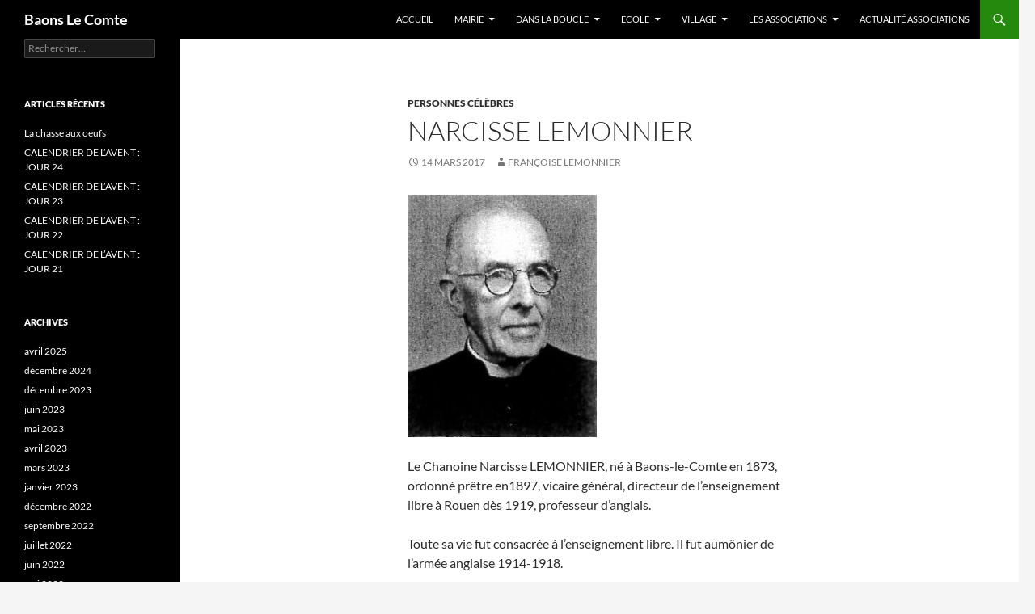

--- FILE ---
content_type: text/html; charset=UTF-8
request_url: https://baons-le-comte.fr/index.php/2017/03/14/narcisse-lemonnier/
body_size: 9922
content:
<!DOCTYPE html>
<html dir="ltr" lang="fr-FR" prefix="og: https://ogp.me/ns#">
<head>
	<meta charset="UTF-8">
	<meta name="viewport" content="width=device-width, initial-scale=1.0">
	
	<link rel="profile" href="https://gmpg.org/xfn/11">
	<link rel="pingback" href="https://baons-le-comte.fr/xmlrpc.php">
	
		<!-- All in One SEO 4.9.3 - aioseo.com -->
		<title>Narcisse LEMONNIER | Baons Le Comte</title>
	<meta name="robots" content="max-image-preview:large" />
	<meta name="author" content="Françoise Lemonnier"/>
	<link rel="canonical" href="https://baons-le-comte.fr/index.php/2017/03/14/narcisse-lemonnier/" />
	<meta name="generator" content="All in One SEO (AIOSEO) 4.9.3" />
		<meta property="og:locale" content="fr_FR" />
		<meta property="og:site_name" content="Baons Le Comte |" />
		<meta property="og:type" content="article" />
		<meta property="og:title" content="Narcisse LEMONNIER | Baons Le Comte" />
		<meta property="og:url" content="https://baons-le-comte.fr/index.php/2017/03/14/narcisse-lemonnier/" />
		<meta property="article:published_time" content="2017-03-14T18:54:42+00:00" />
		<meta property="article:modified_time" content="2017-03-15T06:50:31+00:00" />
		<meta name="twitter:card" content="summary" />
		<meta name="twitter:title" content="Narcisse LEMONNIER | Baons Le Comte" />
		<script type="application/ld+json" class="aioseo-schema">
			{"@context":"https:\/\/schema.org","@graph":[{"@type":"Article","@id":"https:\/\/baons-le-comte.fr\/index.php\/2017\/03\/14\/narcisse-lemonnier\/#article","name":"Narcisse LEMONNIER | Baons Le Comte","headline":"Narcisse LEMONNIER","author":{"@id":"https:\/\/baons-le-comte.fr\/index.php\/author\/francoise\/#author"},"publisher":{"@id":"https:\/\/baons-le-comte.fr\/#organization"},"image":{"@type":"ImageObject","url":"http:\/\/baons-le-comte.fr\/wp-content\/uploads\/2017\/03\/NarcisseLemonnier-234x300.jpg","@id":"https:\/\/baons-le-comte.fr\/index.php\/2017\/03\/14\/narcisse-lemonnier\/#articleImage"},"datePublished":"2017-03-14T19:54:42+01:00","dateModified":"2017-03-15T07:50:31+01:00","inLanguage":"fr-FR","mainEntityOfPage":{"@id":"https:\/\/baons-le-comte.fr\/index.php\/2017\/03\/14\/narcisse-lemonnier\/#webpage"},"isPartOf":{"@id":"https:\/\/baons-le-comte.fr\/index.php\/2017\/03\/14\/narcisse-lemonnier\/#webpage"},"articleSection":"Personnes C\u00e9l\u00e8bres"},{"@type":"BreadcrumbList","@id":"https:\/\/baons-le-comte.fr\/index.php\/2017\/03\/14\/narcisse-lemonnier\/#breadcrumblist","itemListElement":[{"@type":"ListItem","@id":"https:\/\/baons-le-comte.fr#listItem","position":1,"name":"Home","item":"https:\/\/baons-le-comte.fr","nextItem":{"@type":"ListItem","@id":"https:\/\/baons-le-comte.fr\/index.php\/category\/personnes-celebres\/#listItem","name":"Personnes C\u00e9l\u00e8bres"}},{"@type":"ListItem","@id":"https:\/\/baons-le-comte.fr\/index.php\/category\/personnes-celebres\/#listItem","position":2,"name":"Personnes C\u00e9l\u00e8bres","item":"https:\/\/baons-le-comte.fr\/index.php\/category\/personnes-celebres\/","nextItem":{"@type":"ListItem","@id":"https:\/\/baons-le-comte.fr\/index.php\/2017\/03\/14\/narcisse-lemonnier\/#listItem","name":"Narcisse LEMONNIER"},"previousItem":{"@type":"ListItem","@id":"https:\/\/baons-le-comte.fr#listItem","name":"Home"}},{"@type":"ListItem","@id":"https:\/\/baons-le-comte.fr\/index.php\/2017\/03\/14\/narcisse-lemonnier\/#listItem","position":3,"name":"Narcisse LEMONNIER","previousItem":{"@type":"ListItem","@id":"https:\/\/baons-le-comte.fr\/index.php\/category\/personnes-celebres\/#listItem","name":"Personnes C\u00e9l\u00e8bres"}}]},{"@type":"Organization","@id":"https:\/\/baons-le-comte.fr\/#organization","name":"Baons Le Comte","url":"https:\/\/baons-le-comte.fr\/"},{"@type":"Person","@id":"https:\/\/baons-le-comte.fr\/index.php\/author\/francoise\/#author","url":"https:\/\/baons-le-comte.fr\/index.php\/author\/francoise\/","name":"Fran\u00e7oise Lemonnier","image":{"@type":"ImageObject","@id":"https:\/\/baons-le-comte.fr\/index.php\/2017\/03\/14\/narcisse-lemonnier\/#authorImage","url":"https:\/\/secure.gravatar.com\/avatar\/22e2a29abbf379e8ca1d533709a7339f?s=96&d=mm&r=g","width":96,"height":96,"caption":"Fran\u00e7oise Lemonnier"}},{"@type":"WebPage","@id":"https:\/\/baons-le-comte.fr\/index.php\/2017\/03\/14\/narcisse-lemonnier\/#webpage","url":"https:\/\/baons-le-comte.fr\/index.php\/2017\/03\/14\/narcisse-lemonnier\/","name":"Narcisse LEMONNIER | Baons Le Comte","inLanguage":"fr-FR","isPartOf":{"@id":"https:\/\/baons-le-comte.fr\/#website"},"breadcrumb":{"@id":"https:\/\/baons-le-comte.fr\/index.php\/2017\/03\/14\/narcisse-lemonnier\/#breadcrumblist"},"author":{"@id":"https:\/\/baons-le-comte.fr\/index.php\/author\/francoise\/#author"},"creator":{"@id":"https:\/\/baons-le-comte.fr\/index.php\/author\/francoise\/#author"},"datePublished":"2017-03-14T19:54:42+01:00","dateModified":"2017-03-15T07:50:31+01:00"},{"@type":"WebSite","@id":"https:\/\/baons-le-comte.fr\/#website","url":"https:\/\/baons-le-comte.fr\/","name":"Baons Le Comte","inLanguage":"fr-FR","publisher":{"@id":"https:\/\/baons-le-comte.fr\/#organization"}}]}
		</script>
		<!-- All in One SEO -->

<link rel='dns-prefetch' href='//www.googletagmanager.com' />
<link rel="alternate" type="application/rss+xml" title="Baons Le Comte &raquo; Flux" href="https://baons-le-comte.fr/index.php/feed/" />
<link rel="alternate" type="application/rss+xml" title="Baons Le Comte &raquo; Flux des commentaires" href="https://baons-le-comte.fr/index.php/comments/feed/" />
<script>
window._wpemojiSettings = {"baseUrl":"https:\/\/s.w.org\/images\/core\/emoji\/15.0.3\/72x72\/","ext":".png","svgUrl":"https:\/\/s.w.org\/images\/core\/emoji\/15.0.3\/svg\/","svgExt":".svg","source":{"concatemoji":"https:\/\/baons-le-comte.fr\/wp-includes\/js\/wp-emoji-release.min.js?ver=6.6.4"}};
/*! This file is auto-generated */
!function(i,n){var o,s,e;function c(e){try{var t={supportTests:e,timestamp:(new Date).valueOf()};sessionStorage.setItem(o,JSON.stringify(t))}catch(e){}}function p(e,t,n){e.clearRect(0,0,e.canvas.width,e.canvas.height),e.fillText(t,0,0);var t=new Uint32Array(e.getImageData(0,0,e.canvas.width,e.canvas.height).data),r=(e.clearRect(0,0,e.canvas.width,e.canvas.height),e.fillText(n,0,0),new Uint32Array(e.getImageData(0,0,e.canvas.width,e.canvas.height).data));return t.every(function(e,t){return e===r[t]})}function u(e,t,n){switch(t){case"flag":return n(e,"\ud83c\udff3\ufe0f\u200d\u26a7\ufe0f","\ud83c\udff3\ufe0f\u200b\u26a7\ufe0f")?!1:!n(e,"\ud83c\uddfa\ud83c\uddf3","\ud83c\uddfa\u200b\ud83c\uddf3")&&!n(e,"\ud83c\udff4\udb40\udc67\udb40\udc62\udb40\udc65\udb40\udc6e\udb40\udc67\udb40\udc7f","\ud83c\udff4\u200b\udb40\udc67\u200b\udb40\udc62\u200b\udb40\udc65\u200b\udb40\udc6e\u200b\udb40\udc67\u200b\udb40\udc7f");case"emoji":return!n(e,"\ud83d\udc26\u200d\u2b1b","\ud83d\udc26\u200b\u2b1b")}return!1}function f(e,t,n){var r="undefined"!=typeof WorkerGlobalScope&&self instanceof WorkerGlobalScope?new OffscreenCanvas(300,150):i.createElement("canvas"),a=r.getContext("2d",{willReadFrequently:!0}),o=(a.textBaseline="top",a.font="600 32px Arial",{});return e.forEach(function(e){o[e]=t(a,e,n)}),o}function t(e){var t=i.createElement("script");t.src=e,t.defer=!0,i.head.appendChild(t)}"undefined"!=typeof Promise&&(o="wpEmojiSettingsSupports",s=["flag","emoji"],n.supports={everything:!0,everythingExceptFlag:!0},e=new Promise(function(e){i.addEventListener("DOMContentLoaded",e,{once:!0})}),new Promise(function(t){var n=function(){try{var e=JSON.parse(sessionStorage.getItem(o));if("object"==typeof e&&"number"==typeof e.timestamp&&(new Date).valueOf()<e.timestamp+604800&&"object"==typeof e.supportTests)return e.supportTests}catch(e){}return null}();if(!n){if("undefined"!=typeof Worker&&"undefined"!=typeof OffscreenCanvas&&"undefined"!=typeof URL&&URL.createObjectURL&&"undefined"!=typeof Blob)try{var e="postMessage("+f.toString()+"("+[JSON.stringify(s),u.toString(),p.toString()].join(",")+"));",r=new Blob([e],{type:"text/javascript"}),a=new Worker(URL.createObjectURL(r),{name:"wpTestEmojiSupports"});return void(a.onmessage=function(e){c(n=e.data),a.terminate(),t(n)})}catch(e){}c(n=f(s,u,p))}t(n)}).then(function(e){for(var t in e)n.supports[t]=e[t],n.supports.everything=n.supports.everything&&n.supports[t],"flag"!==t&&(n.supports.everythingExceptFlag=n.supports.everythingExceptFlag&&n.supports[t]);n.supports.everythingExceptFlag=n.supports.everythingExceptFlag&&!n.supports.flag,n.DOMReady=!1,n.readyCallback=function(){n.DOMReady=!0}}).then(function(){return e}).then(function(){var e;n.supports.everything||(n.readyCallback(),(e=n.source||{}).concatemoji?t(e.concatemoji):e.wpemoji&&e.twemoji&&(t(e.twemoji),t(e.wpemoji)))}))}((window,document),window._wpemojiSettings);
</script>
<link rel='stylesheet' id='embed-pdf-viewer-css' href='https://baons-le-comte.fr/wp-content/plugins/embed-pdf-viewer/css/embed-pdf-viewer.css?ver=2.4.6' media='screen' />
<style id='wp-emoji-styles-inline-css'>

	img.wp-smiley, img.emoji {
		display: inline !important;
		border: none !important;
		box-shadow: none !important;
		height: 1em !important;
		width: 1em !important;
		margin: 0 0.07em !important;
		vertical-align: -0.1em !important;
		background: none !important;
		padding: 0 !important;
	}
</style>
<link rel='stylesheet' id='wp-block-library-css' href='https://baons-le-comte.fr/wp-includes/css/dist/block-library/style.min.css?ver=6.6.4' media='all' />
<style id='wp-block-library-theme-inline-css'>
.wp-block-audio :where(figcaption){color:#555;font-size:13px;text-align:center}.is-dark-theme .wp-block-audio :where(figcaption){color:#ffffffa6}.wp-block-audio{margin:0 0 1em}.wp-block-code{border:1px solid #ccc;border-radius:4px;font-family:Menlo,Consolas,monaco,monospace;padding:.8em 1em}.wp-block-embed :where(figcaption){color:#555;font-size:13px;text-align:center}.is-dark-theme .wp-block-embed :where(figcaption){color:#ffffffa6}.wp-block-embed{margin:0 0 1em}.blocks-gallery-caption{color:#555;font-size:13px;text-align:center}.is-dark-theme .blocks-gallery-caption{color:#ffffffa6}:root :where(.wp-block-image figcaption){color:#555;font-size:13px;text-align:center}.is-dark-theme :root :where(.wp-block-image figcaption){color:#ffffffa6}.wp-block-image{margin:0 0 1em}.wp-block-pullquote{border-bottom:4px solid;border-top:4px solid;color:currentColor;margin-bottom:1.75em}.wp-block-pullquote cite,.wp-block-pullquote footer,.wp-block-pullquote__citation{color:currentColor;font-size:.8125em;font-style:normal;text-transform:uppercase}.wp-block-quote{border-left:.25em solid;margin:0 0 1.75em;padding-left:1em}.wp-block-quote cite,.wp-block-quote footer{color:currentColor;font-size:.8125em;font-style:normal;position:relative}.wp-block-quote.has-text-align-right{border-left:none;border-right:.25em solid;padding-left:0;padding-right:1em}.wp-block-quote.has-text-align-center{border:none;padding-left:0}.wp-block-quote.is-large,.wp-block-quote.is-style-large,.wp-block-quote.is-style-plain{border:none}.wp-block-search .wp-block-search__label{font-weight:700}.wp-block-search__button{border:1px solid #ccc;padding:.375em .625em}:where(.wp-block-group.has-background){padding:1.25em 2.375em}.wp-block-separator.has-css-opacity{opacity:.4}.wp-block-separator{border:none;border-bottom:2px solid;margin-left:auto;margin-right:auto}.wp-block-separator.has-alpha-channel-opacity{opacity:1}.wp-block-separator:not(.is-style-wide):not(.is-style-dots){width:100px}.wp-block-separator.has-background:not(.is-style-dots){border-bottom:none;height:1px}.wp-block-separator.has-background:not(.is-style-wide):not(.is-style-dots){height:2px}.wp-block-table{margin:0 0 1em}.wp-block-table td,.wp-block-table th{word-break:normal}.wp-block-table :where(figcaption){color:#555;font-size:13px;text-align:center}.is-dark-theme .wp-block-table :where(figcaption){color:#ffffffa6}.wp-block-video :where(figcaption){color:#555;font-size:13px;text-align:center}.is-dark-theme .wp-block-video :where(figcaption){color:#ffffffa6}.wp-block-video{margin:0 0 1em}:root :where(.wp-block-template-part.has-background){margin-bottom:0;margin-top:0;padding:1.25em 2.375em}
</style>
<link rel='stylesheet' id='aioseo/css/src/vue/standalone/blocks/table-of-contents/global.scss-css' href='https://baons-le-comte.fr/wp-content/plugins/all-in-one-seo-pack/dist/Lite/assets/css/table-of-contents/global.e90f6d47.css?ver=4.9.3' media='all' />
<style id='pdfemb-pdf-embedder-viewer-style-inline-css'>
.wp-block-pdfemb-pdf-embedder-viewer{max-width:none}

</style>
<style id='classic-theme-styles-inline-css'>
/*! This file is auto-generated */
.wp-block-button__link{color:#fff;background-color:#32373c;border-radius:9999px;box-shadow:none;text-decoration:none;padding:calc(.667em + 2px) calc(1.333em + 2px);font-size:1.125em}.wp-block-file__button{background:#32373c;color:#fff;text-decoration:none}
</style>
<style id='global-styles-inline-css'>
:root{--wp--preset--aspect-ratio--square: 1;--wp--preset--aspect-ratio--4-3: 4/3;--wp--preset--aspect-ratio--3-4: 3/4;--wp--preset--aspect-ratio--3-2: 3/2;--wp--preset--aspect-ratio--2-3: 2/3;--wp--preset--aspect-ratio--16-9: 16/9;--wp--preset--aspect-ratio--9-16: 9/16;--wp--preset--color--black: #000;--wp--preset--color--cyan-bluish-gray: #abb8c3;--wp--preset--color--white: #fff;--wp--preset--color--pale-pink: #f78da7;--wp--preset--color--vivid-red: #cf2e2e;--wp--preset--color--luminous-vivid-orange: #ff6900;--wp--preset--color--luminous-vivid-amber: #fcb900;--wp--preset--color--light-green-cyan: #7bdcb5;--wp--preset--color--vivid-green-cyan: #00d084;--wp--preset--color--pale-cyan-blue: #8ed1fc;--wp--preset--color--vivid-cyan-blue: #0693e3;--wp--preset--color--vivid-purple: #9b51e0;--wp--preset--color--green: #24890d;--wp--preset--color--dark-gray: #2b2b2b;--wp--preset--color--medium-gray: #767676;--wp--preset--color--light-gray: #f5f5f5;--wp--preset--gradient--vivid-cyan-blue-to-vivid-purple: linear-gradient(135deg,rgba(6,147,227,1) 0%,rgb(155,81,224) 100%);--wp--preset--gradient--light-green-cyan-to-vivid-green-cyan: linear-gradient(135deg,rgb(122,220,180) 0%,rgb(0,208,130) 100%);--wp--preset--gradient--luminous-vivid-amber-to-luminous-vivid-orange: linear-gradient(135deg,rgba(252,185,0,1) 0%,rgba(255,105,0,1) 100%);--wp--preset--gradient--luminous-vivid-orange-to-vivid-red: linear-gradient(135deg,rgba(255,105,0,1) 0%,rgb(207,46,46) 100%);--wp--preset--gradient--very-light-gray-to-cyan-bluish-gray: linear-gradient(135deg,rgb(238,238,238) 0%,rgb(169,184,195) 100%);--wp--preset--gradient--cool-to-warm-spectrum: linear-gradient(135deg,rgb(74,234,220) 0%,rgb(151,120,209) 20%,rgb(207,42,186) 40%,rgb(238,44,130) 60%,rgb(251,105,98) 80%,rgb(254,248,76) 100%);--wp--preset--gradient--blush-light-purple: linear-gradient(135deg,rgb(255,206,236) 0%,rgb(152,150,240) 100%);--wp--preset--gradient--blush-bordeaux: linear-gradient(135deg,rgb(254,205,165) 0%,rgb(254,45,45) 50%,rgb(107,0,62) 100%);--wp--preset--gradient--luminous-dusk: linear-gradient(135deg,rgb(255,203,112) 0%,rgb(199,81,192) 50%,rgb(65,88,208) 100%);--wp--preset--gradient--pale-ocean: linear-gradient(135deg,rgb(255,245,203) 0%,rgb(182,227,212) 50%,rgb(51,167,181) 100%);--wp--preset--gradient--electric-grass: linear-gradient(135deg,rgb(202,248,128) 0%,rgb(113,206,126) 100%);--wp--preset--gradient--midnight: linear-gradient(135deg,rgb(2,3,129) 0%,rgb(40,116,252) 100%);--wp--preset--font-size--small: 13px;--wp--preset--font-size--medium: 20px;--wp--preset--font-size--large: 36px;--wp--preset--font-size--x-large: 42px;--wp--preset--spacing--20: 0.44rem;--wp--preset--spacing--30: 0.67rem;--wp--preset--spacing--40: 1rem;--wp--preset--spacing--50: 1.5rem;--wp--preset--spacing--60: 2.25rem;--wp--preset--spacing--70: 3.38rem;--wp--preset--spacing--80: 5.06rem;--wp--preset--shadow--natural: 6px 6px 9px rgba(0, 0, 0, 0.2);--wp--preset--shadow--deep: 12px 12px 50px rgba(0, 0, 0, 0.4);--wp--preset--shadow--sharp: 6px 6px 0px rgba(0, 0, 0, 0.2);--wp--preset--shadow--outlined: 6px 6px 0px -3px rgba(255, 255, 255, 1), 6px 6px rgba(0, 0, 0, 1);--wp--preset--shadow--crisp: 6px 6px 0px rgba(0, 0, 0, 1);}:where(.is-layout-flex){gap: 0.5em;}:where(.is-layout-grid){gap: 0.5em;}body .is-layout-flex{display: flex;}.is-layout-flex{flex-wrap: wrap;align-items: center;}.is-layout-flex > :is(*, div){margin: 0;}body .is-layout-grid{display: grid;}.is-layout-grid > :is(*, div){margin: 0;}:where(.wp-block-columns.is-layout-flex){gap: 2em;}:where(.wp-block-columns.is-layout-grid){gap: 2em;}:where(.wp-block-post-template.is-layout-flex){gap: 1.25em;}:where(.wp-block-post-template.is-layout-grid){gap: 1.25em;}.has-black-color{color: var(--wp--preset--color--black) !important;}.has-cyan-bluish-gray-color{color: var(--wp--preset--color--cyan-bluish-gray) !important;}.has-white-color{color: var(--wp--preset--color--white) !important;}.has-pale-pink-color{color: var(--wp--preset--color--pale-pink) !important;}.has-vivid-red-color{color: var(--wp--preset--color--vivid-red) !important;}.has-luminous-vivid-orange-color{color: var(--wp--preset--color--luminous-vivid-orange) !important;}.has-luminous-vivid-amber-color{color: var(--wp--preset--color--luminous-vivid-amber) !important;}.has-light-green-cyan-color{color: var(--wp--preset--color--light-green-cyan) !important;}.has-vivid-green-cyan-color{color: var(--wp--preset--color--vivid-green-cyan) !important;}.has-pale-cyan-blue-color{color: var(--wp--preset--color--pale-cyan-blue) !important;}.has-vivid-cyan-blue-color{color: var(--wp--preset--color--vivid-cyan-blue) !important;}.has-vivid-purple-color{color: var(--wp--preset--color--vivid-purple) !important;}.has-black-background-color{background-color: var(--wp--preset--color--black) !important;}.has-cyan-bluish-gray-background-color{background-color: var(--wp--preset--color--cyan-bluish-gray) !important;}.has-white-background-color{background-color: var(--wp--preset--color--white) !important;}.has-pale-pink-background-color{background-color: var(--wp--preset--color--pale-pink) !important;}.has-vivid-red-background-color{background-color: var(--wp--preset--color--vivid-red) !important;}.has-luminous-vivid-orange-background-color{background-color: var(--wp--preset--color--luminous-vivid-orange) !important;}.has-luminous-vivid-amber-background-color{background-color: var(--wp--preset--color--luminous-vivid-amber) !important;}.has-light-green-cyan-background-color{background-color: var(--wp--preset--color--light-green-cyan) !important;}.has-vivid-green-cyan-background-color{background-color: var(--wp--preset--color--vivid-green-cyan) !important;}.has-pale-cyan-blue-background-color{background-color: var(--wp--preset--color--pale-cyan-blue) !important;}.has-vivid-cyan-blue-background-color{background-color: var(--wp--preset--color--vivid-cyan-blue) !important;}.has-vivid-purple-background-color{background-color: var(--wp--preset--color--vivid-purple) !important;}.has-black-border-color{border-color: var(--wp--preset--color--black) !important;}.has-cyan-bluish-gray-border-color{border-color: var(--wp--preset--color--cyan-bluish-gray) !important;}.has-white-border-color{border-color: var(--wp--preset--color--white) !important;}.has-pale-pink-border-color{border-color: var(--wp--preset--color--pale-pink) !important;}.has-vivid-red-border-color{border-color: var(--wp--preset--color--vivid-red) !important;}.has-luminous-vivid-orange-border-color{border-color: var(--wp--preset--color--luminous-vivid-orange) !important;}.has-luminous-vivid-amber-border-color{border-color: var(--wp--preset--color--luminous-vivid-amber) !important;}.has-light-green-cyan-border-color{border-color: var(--wp--preset--color--light-green-cyan) !important;}.has-vivid-green-cyan-border-color{border-color: var(--wp--preset--color--vivid-green-cyan) !important;}.has-pale-cyan-blue-border-color{border-color: var(--wp--preset--color--pale-cyan-blue) !important;}.has-vivid-cyan-blue-border-color{border-color: var(--wp--preset--color--vivid-cyan-blue) !important;}.has-vivid-purple-border-color{border-color: var(--wp--preset--color--vivid-purple) !important;}.has-vivid-cyan-blue-to-vivid-purple-gradient-background{background: var(--wp--preset--gradient--vivid-cyan-blue-to-vivid-purple) !important;}.has-light-green-cyan-to-vivid-green-cyan-gradient-background{background: var(--wp--preset--gradient--light-green-cyan-to-vivid-green-cyan) !important;}.has-luminous-vivid-amber-to-luminous-vivid-orange-gradient-background{background: var(--wp--preset--gradient--luminous-vivid-amber-to-luminous-vivid-orange) !important;}.has-luminous-vivid-orange-to-vivid-red-gradient-background{background: var(--wp--preset--gradient--luminous-vivid-orange-to-vivid-red) !important;}.has-very-light-gray-to-cyan-bluish-gray-gradient-background{background: var(--wp--preset--gradient--very-light-gray-to-cyan-bluish-gray) !important;}.has-cool-to-warm-spectrum-gradient-background{background: var(--wp--preset--gradient--cool-to-warm-spectrum) !important;}.has-blush-light-purple-gradient-background{background: var(--wp--preset--gradient--blush-light-purple) !important;}.has-blush-bordeaux-gradient-background{background: var(--wp--preset--gradient--blush-bordeaux) !important;}.has-luminous-dusk-gradient-background{background: var(--wp--preset--gradient--luminous-dusk) !important;}.has-pale-ocean-gradient-background{background: var(--wp--preset--gradient--pale-ocean) !important;}.has-electric-grass-gradient-background{background: var(--wp--preset--gradient--electric-grass) !important;}.has-midnight-gradient-background{background: var(--wp--preset--gradient--midnight) !important;}.has-small-font-size{font-size: var(--wp--preset--font-size--small) !important;}.has-medium-font-size{font-size: var(--wp--preset--font-size--medium) !important;}.has-large-font-size{font-size: var(--wp--preset--font-size--large) !important;}.has-x-large-font-size{font-size: var(--wp--preset--font-size--x-large) !important;}
:where(.wp-block-post-template.is-layout-flex){gap: 1.25em;}:where(.wp-block-post-template.is-layout-grid){gap: 1.25em;}
:where(.wp-block-columns.is-layout-flex){gap: 2em;}:where(.wp-block-columns.is-layout-grid){gap: 2em;}
:root :where(.wp-block-pullquote){font-size: 1.5em;line-height: 1.6;}
</style>
<link rel='stylesheet' id='twentyfourteen-lato-css' href='https://baons-le-comte.fr/wp-content/themes/twentyfourteen/fonts/font-lato.css?ver=20230328' media='all' />
<link rel='stylesheet' id='genericons-css' href='https://baons-le-comte.fr/wp-content/themes/twentyfourteen/genericons/genericons.css?ver=20251101' media='all' />
<link rel='stylesheet' id='twentyfourteen-style-css' href='https://baons-le-comte.fr/wp-content/themes/twentyfourteen/style.css?ver=20251202' media='all' />
<link rel='stylesheet' id='twentyfourteen-block-style-css' href='https://baons-le-comte.fr/wp-content/themes/twentyfourteen/css/blocks.css?ver=20250715' media='all' />
<script src="https://baons-le-comte.fr/wp-includes/js/jquery/jquery.min.js?ver=3.7.1" id="jquery-core-js"></script>
<script src="https://baons-le-comte.fr/wp-includes/js/jquery/jquery-migrate.min.js?ver=3.4.1" id="jquery-migrate-js"></script>
<script src="https://baons-le-comte.fr/wp-content/themes/twentyfourteen/js/functions.js?ver=20250729" id="twentyfourteen-script-js" defer data-wp-strategy="defer"></script>

<!-- Extrait de code de la balise Google (gtag.js) ajouté par Site Kit -->
<!-- Extrait Google Analytics ajouté par Site Kit -->
<script src="https://www.googletagmanager.com/gtag/js?id=G-3CY0JGGG4K" id="google_gtagjs-js" async></script>
<script id="google_gtagjs-js-after">
window.dataLayer = window.dataLayer || [];function gtag(){dataLayer.push(arguments);}
gtag("set","linker",{"domains":["baons-le-comte.fr"]});
gtag("js", new Date());
gtag("set", "developer_id.dZTNiMT", true);
gtag("config", "G-3CY0JGGG4K");
</script>
<link rel="https://api.w.org/" href="https://baons-le-comte.fr/index.php/wp-json/" /><link rel="alternate" title="JSON" type="application/json" href="https://baons-le-comte.fr/index.php/wp-json/wp/v2/posts/664" /><link rel="EditURI" type="application/rsd+xml" title="RSD" href="https://baons-le-comte.fr/xmlrpc.php?rsd" />
<link rel='shortlink' href='https://baons-le-comte.fr/?p=664' />
<link rel="alternate" title="oEmbed (JSON)" type="application/json+oembed" href="https://baons-le-comte.fr/index.php/wp-json/oembed/1.0/embed?url=https%3A%2F%2Fbaons-le-comte.fr%2Findex.php%2F2017%2F03%2F14%2Fnarcisse-lemonnier%2F" />
<link rel="alternate" title="oEmbed (XML)" type="text/xml+oembed" href="https://baons-le-comte.fr/index.php/wp-json/oembed/1.0/embed?url=https%3A%2F%2Fbaons-le-comte.fr%2Findex.php%2F2017%2F03%2F14%2Fnarcisse-lemonnier%2F&#038;format=xml" />
<meta name="generator" content="Site Kit by Google 1.170.0" /></head>

<body class="post-template-default single single-post postid-664 single-format-standard wp-embed-responsive group-blog masthead-fixed full-width singular">
<a class="screen-reader-text skip-link" href="#content">
	Aller au contenu</a>
<div id="page" class="hfeed site">
		
	<header id="masthead" class="site-header">
		<div class="header-main">
							<h1 class="site-title"><a href="https://baons-le-comte.fr/" rel="home" >Baons Le Comte</a></h1>
			
			<div class="search-toggle">
				<a href="#search-container" class="screen-reader-text" aria-expanded="false" aria-controls="search-container">
					Recherche				</a>
			</div>

			<nav id="primary-navigation" class="site-navigation primary-navigation">
				<button class="menu-toggle">Menu principal</button>
				<div class="menu-menu-container"><ul id="primary-menu" class="nav-menu"><li id="menu-item-180" class="menu-item menu-item-type-custom menu-item-object-custom menu-item-home menu-item-180"><a href="http://baons-le-comte.fr">Accueil</a></li>
<li id="menu-item-181" class="menu-item menu-item-type-post_type menu-item-object-page menu-item-has-children menu-item-181"><a href="https://baons-le-comte.fr/index.php/sample-page/">Mairie</a>
<ul class="sub-menu">
	<li id="menu-item-185" class="menu-item menu-item-type-post_type menu-item-object-page menu-item-185"><a href="https://baons-le-comte.fr/index.php/contact/">Contact</a></li>
	<li id="menu-item-184" class="menu-item menu-item-type-post_type menu-item-object-page menu-item-184"><a href="https://baons-le-comte.fr/index.php/vos-demarches/">Vos Démarches</a></li>
	<li id="menu-item-2793" class="menu-item menu-item-type-post_type menu-item-object-page menu-item-2793"><a href="https://baons-le-comte.fr/index.php/documents-a-telecharger/">Documents à telecharger</a></li>
	<li id="menu-item-825" class="menu-item menu-item-type-post_type menu-item-object-post menu-item-825"><a href="https://baons-le-comte.fr/index.php/2023/06/30/conseil-municipal/">Comptes rendus du Conseil Municipal</a></li>
	<li id="menu-item-361" class="menu-item menu-item-type-post_type menu-item-object-post menu-item-361"><a href="https://baons-le-comte.fr/index.php/2016/01/07/74/">Travaux exterieurs et ordures ménagères</a></li>
	<li id="menu-item-263" class="menu-item menu-item-type-post_type menu-item-object-post menu-item-263"><a href="https://baons-le-comte.fr/index.php/2021/10/02/les-elus/">Les élus</a></li>
	<li id="menu-item-2209" class="menu-item menu-item-type-taxonomy menu-item-object-category menu-item-2209"><a href="https://baons-le-comte.fr/index.php/category/actualite-mairie/">Actualité Mairie</a></li>
</ul>
</li>
<li id="menu-item-2794" class="menu-item menu-item-type-custom menu-item-object-custom menu-item-has-children menu-item-2794"><a href="#">Dans la boucle</a>
<ul class="sub-menu">
	<li id="menu-item-2795" class="menu-item menu-item-type-taxonomy menu-item-object-category menu-item-2795"><a href="https://baons-le-comte.fr/index.php/category/dans-le-boucle/">Dans la Boucle</a></li>
</ul>
</li>
<li id="menu-item-2789" class="menu-item menu-item-type-custom menu-item-object-custom menu-item-has-children menu-item-2789"><a href="#">Ecole</a>
<ul class="sub-menu">
	<li id="menu-item-2787" class="menu-item menu-item-type-taxonomy menu-item-object-category menu-item-2787"><a href="https://baons-le-comte.fr/index.php/category/ecole/">Actualité Ecole</a></li>
	<li id="menu-item-2788" class="menu-item menu-item-type-taxonomy menu-item-object-category menu-item-2788"><a href="https://baons-le-comte.fr/index.php/category/ecole-menus-cantine/">Menus Cantine</a></li>
</ul>
</li>
<li id="menu-item-56" class="menu-item menu-item-type-post_type menu-item-object-page menu-item-has-children menu-item-56"><a href="https://baons-le-comte.fr/index.php/sample-page/">Village</a>
<ul class="sub-menu">
	<li id="menu-item-271" class="menu-item menu-item-type-post_type menu-item-object-post menu-item-271"><a href="https://baons-le-comte.fr/index.php/2016/11/05/lhistoire/">Situation</a></li>
	<li id="menu-item-2211" class="menu-item menu-item-type-taxonomy menu-item-object-category menu-item-2211"><a href="https://baons-le-comte.fr/index.php/category/actualite-ecole/">Actualité Ecole</a></li>
	<li id="menu-item-327" class="menu-item menu-item-type-post_type menu-item-object-post menu-item-327"><a href="https://baons-le-comte.fr/index.php/2017/03/06/la-bibliotheque/">La Bibliothèque</a></li>
	<li id="menu-item-272" class="menu-item menu-item-type-post_type menu-item-object-post menu-item-272"><a href="https://baons-le-comte.fr/index.php/2016/01/24/les-activites-economiques/">Les activités économiques</a></li>
	<li id="menu-item-526" class="menu-item menu-item-type-taxonomy menu-item-object-category menu-item-526"><a href="https://baons-le-comte.fr/index.php/category/monuments/">Monuments</a></li>
	<li id="menu-item-269" class="menu-item menu-item-type-taxonomy menu-item-object-category menu-item-269"><a href="https://baons-le-comte.fr/index.php/category/histoire/">Histoire</a></li>
	<li id="menu-item-682" class="menu-item menu-item-type-taxonomy menu-item-object-category current-post-ancestor current-menu-parent current-post-parent menu-item-682"><a href="https://baons-le-comte.fr/index.php/category/personnes-celebres/">Personnes Célèbres</a></li>
</ul>
</li>
<li id="menu-item-359" class="menu-item menu-item-type-post_type menu-item-object-post menu-item-has-children menu-item-359"><a href="https://baons-le-comte.fr/index.php/2016/01/09/les-associations/">Les associations</a>
<ul class="sub-menu">
	<li id="menu-item-2957" class="menu-item menu-item-type-taxonomy menu-item-object-category menu-item-2957"><a href="https://baons-le-comte.fr/index.php/category/club-des-aines/">Club des ainés</a></li>
	<li id="menu-item-224" class="menu-item menu-item-type-post_type menu-item-object-post menu-item-224"><a href="https://baons-le-comte.fr/index.php/2016/01/24/cool-school/">Cool School</a></li>
	<li id="menu-item-273" class="menu-item menu-item-type-post_type menu-item-object-post menu-item-273"><a href="https://baons-le-comte.fr/index.php/2017/03/06/activite-des-anciens-combattants-2015/">Amicale des Anciens Combattants 2017</a></li>
	<li id="menu-item-524" class="menu-item menu-item-type-post_type menu-item-object-post menu-item-524"><a href="https://baons-le-comte.fr/index.php/2016/02/13/comite-des-fetes/">Comité des fêtes</a></li>
	<li id="menu-item-2212" class="menu-item menu-item-type-taxonomy menu-item-object-category menu-item-2212"><a href="https://baons-le-comte.fr/index.php/category/actualite-associations/">Actualité Associations</a></li>
</ul>
</li>
<li id="menu-item-2954" class="menu-item menu-item-type-taxonomy menu-item-object-category menu-item-2954"><a href="https://baons-le-comte.fr/index.php/category/actualite-associations/">Actualité Associations</a></li>
</ul></div>			</nav>
		</div>

		<div id="search-container" class="search-box-wrapper hide">
			<div class="search-box">
				<form role="search" method="get" class="search-form" action="https://baons-le-comte.fr/">
				<label>
					<span class="screen-reader-text">Rechercher :</span>
					<input type="search" class="search-field" placeholder="Rechercher…" value="" name="s" />
				</label>
				<input type="submit" class="search-submit" value="Rechercher" />
			</form>			</div>
		</div>
	</header><!-- #masthead -->

	<div id="main" class="site-main">

	<div id="primary" class="content-area">
		<div id="content" class="site-content" role="main">
			
<article id="post-664" class="post-664 post type-post status-publish format-standard hentry category-personnes-celebres">
	
	<header class="entry-header">
				<div class="entry-meta">
			<span class="cat-links"><a href="https://baons-le-comte.fr/index.php/category/personnes-celebres/" rel="category tag">Personnes Célèbres</a></span>
		</div>
			<h1 class="entry-title">Narcisse LEMONNIER</h1>
		<div class="entry-meta">
			<span class="entry-date"><a href="https://baons-le-comte.fr/index.php/2017/03/14/narcisse-lemonnier/" rel="bookmark"><time class="entry-date" datetime="2017-03-14T19:54:42+01:00">14 mars 2017</time></a></span> <span class="byline"><span class="author vcard"><a class="url fn n" href="https://baons-le-comte.fr/index.php/author/francoise/" rel="author">Françoise Lemonnier</a></span></span>		</div><!-- .entry-meta -->
	</header><!-- .entry-header -->

		<div class="entry-content">
		<p><a href="https://baons-le-comte.fr/wp-content/uploads/2017/03/NarcisseLemonnier.jpg"><img fetchpriority="high" decoding="async" class="alignnone size-medium wp-image-681" src="https://baons-le-comte.fr/wp-content/uploads/2017/03/NarcisseLemonnier-234x300.jpg" alt="" width="234" height="300" srcset="https://baons-le-comte.fr/wp-content/uploads/2017/03/NarcisseLemonnier-234x300.jpg 234w, https://baons-le-comte.fr/wp-content/uploads/2017/03/NarcisseLemonnier.jpg 261w" sizes="(max-width: 234px) 100vw, 234px" /></a></p>
<p>Le Chanoine Narcisse LEMONNIER, né à Baons-le-Comte en 1873, ordonné prêtre en1897, vicaire général, directeur de l&rsquo;enseignement libre à Rouen dès 1919, professeur d&rsquo;anglais.</p>
<p>Toute sa vie fut consacrée à l&rsquo;enseignement libre. Il fut aumônier de l&rsquo;armée anglaise 1914-1918.</p>
<p>Il est décédé à Rouen le 9 mars 1956. Selon son désir il a été inhumé aux Baons-le-Comte le 14 Mars 1956.</p>
	</div><!-- .entry-content -->
	
	</article><!-- #post-664 -->
		<nav class="navigation post-navigation">
		<h1 class="screen-reader-text">
			Navigation des articles		</h1>
		<div class="nav-links">
			<a href="https://baons-le-comte.fr/index.php/2017/03/14/loto-du-comite-de-des-fetes/" rel="prev"><span class="meta-nav">Article précédent</span>LOTO du COMITE des FETES</a><a href="https://baons-le-comte.fr/index.php/2017/03/31/paques-pour-les-enfants/" rel="next"><span class="meta-nav">Article suivant</span>Paques pour les enfants</a>			</div><!-- .nav-links -->
		</nav><!-- .navigation -->
				</div><!-- #content -->
	</div><!-- #primary -->

<div id="secondary">
	
	
		<div id="primary-sidebar" class="primary-sidebar widget-area" role="complementary">
		<aside id="search-2" class="widget widget_search"><form role="search" method="get" class="search-form" action="https://baons-le-comte.fr/">
				<label>
					<span class="screen-reader-text">Rechercher :</span>
					<input type="search" class="search-field" placeholder="Rechercher…" value="" name="s" />
				</label>
				<input type="submit" class="search-submit" value="Rechercher" />
			</form></aside>
		<aside id="recent-posts-2" class="widget widget_recent_entries">
		<h1 class="widget-title">Articles récents</h1><nav aria-label="Articles récents">
		<ul>
											<li>
					<a href="https://baons-le-comte.fr/index.php/2025/04/20/la-chasse-aux-oeufs-2/">La chasse aux oeufs</a>
									</li>
											<li>
					<a href="https://baons-le-comte.fr/index.php/2024/12/24/calendrier-de-lavent-jour-24-2/">CALENDRIER DE L&rsquo;AVENT : JOUR 24</a>
									</li>
											<li>
					<a href="https://baons-le-comte.fr/index.php/2024/12/23/calendrier-de-lavent-jour-23-2/">CALENDRIER DE L&rsquo;AVENT : JOUR 23</a>
									</li>
											<li>
					<a href="https://baons-le-comte.fr/index.php/2024/12/23/calendrier-de-lavent-jour-22-2/">CALENDRIER DE L&rsquo;AVENT : JOUR 22</a>
									</li>
											<li>
					<a href="https://baons-le-comte.fr/index.php/2024/12/21/3253/">CALENDRIER DE L&rsquo;AVENT : JOUR 21</a>
									</li>
					</ul>

		</nav></aside><aside id="archives-2" class="widget widget_archive"><h1 class="widget-title">Archives</h1><nav aria-label="Archives">
			<ul>
					<li><a href='https://baons-le-comte.fr/index.php/2025/04/'>avril 2025</a></li>
	<li><a href='https://baons-le-comte.fr/index.php/2024/12/'>décembre 2024</a></li>
	<li><a href='https://baons-le-comte.fr/index.php/2023/12/'>décembre 2023</a></li>
	<li><a href='https://baons-le-comte.fr/index.php/2023/06/'>juin 2023</a></li>
	<li><a href='https://baons-le-comte.fr/index.php/2023/05/'>mai 2023</a></li>
	<li><a href='https://baons-le-comte.fr/index.php/2023/04/'>avril 2023</a></li>
	<li><a href='https://baons-le-comte.fr/index.php/2023/03/'>mars 2023</a></li>
	<li><a href='https://baons-le-comte.fr/index.php/2023/01/'>janvier 2023</a></li>
	<li><a href='https://baons-le-comte.fr/index.php/2022/12/'>décembre 2022</a></li>
	<li><a href='https://baons-le-comte.fr/index.php/2022/09/'>septembre 2022</a></li>
	<li><a href='https://baons-le-comte.fr/index.php/2022/07/'>juillet 2022</a></li>
	<li><a href='https://baons-le-comte.fr/index.php/2022/06/'>juin 2022</a></li>
	<li><a href='https://baons-le-comte.fr/index.php/2022/05/'>mai 2022</a></li>
	<li><a href='https://baons-le-comte.fr/index.php/2022/04/'>avril 2022</a></li>
	<li><a href='https://baons-le-comte.fr/index.php/2022/03/'>mars 2022</a></li>
	<li><a href='https://baons-le-comte.fr/index.php/2022/02/'>février 2022</a></li>
	<li><a href='https://baons-le-comte.fr/index.php/2022/01/'>janvier 2022</a></li>
	<li><a href='https://baons-le-comte.fr/index.php/2021/12/'>décembre 2021</a></li>
	<li><a href='https://baons-le-comte.fr/index.php/2021/11/'>novembre 2021</a></li>
	<li><a href='https://baons-le-comte.fr/index.php/2021/10/'>octobre 2021</a></li>
	<li><a href='https://baons-le-comte.fr/index.php/2021/09/'>septembre 2021</a></li>
	<li><a href='https://baons-le-comte.fr/index.php/2021/08/'>août 2021</a></li>
	<li><a href='https://baons-le-comte.fr/index.php/2021/07/'>juillet 2021</a></li>
	<li><a href='https://baons-le-comte.fr/index.php/2021/05/'>mai 2021</a></li>
	<li><a href='https://baons-le-comte.fr/index.php/2021/04/'>avril 2021</a></li>
	<li><a href='https://baons-le-comte.fr/index.php/2021/01/'>janvier 2021</a></li>
	<li><a href='https://baons-le-comte.fr/index.php/2020/12/'>décembre 2020</a></li>
	<li><a href='https://baons-le-comte.fr/index.php/2020/11/'>novembre 2020</a></li>
	<li><a href='https://baons-le-comte.fr/index.php/2020/09/'>septembre 2020</a></li>
	<li><a href='https://baons-le-comte.fr/index.php/2020/08/'>août 2020</a></li>
	<li><a href='https://baons-le-comte.fr/index.php/2020/07/'>juillet 2020</a></li>
	<li><a href='https://baons-le-comte.fr/index.php/2020/06/'>juin 2020</a></li>
	<li><a href='https://baons-le-comte.fr/index.php/2020/05/'>mai 2020</a></li>
	<li><a href='https://baons-le-comte.fr/index.php/2020/04/'>avril 2020</a></li>
	<li><a href='https://baons-le-comte.fr/index.php/2020/03/'>mars 2020</a></li>
	<li><a href='https://baons-le-comte.fr/index.php/2020/02/'>février 2020</a></li>
	<li><a href='https://baons-le-comte.fr/index.php/2020/01/'>janvier 2020</a></li>
	<li><a href='https://baons-le-comte.fr/index.php/2019/12/'>décembre 2019</a></li>
	<li><a href='https://baons-le-comte.fr/index.php/2019/11/'>novembre 2019</a></li>
	<li><a href='https://baons-le-comte.fr/index.php/2019/10/'>octobre 2019</a></li>
	<li><a href='https://baons-le-comte.fr/index.php/2019/09/'>septembre 2019</a></li>
	<li><a href='https://baons-le-comte.fr/index.php/2019/08/'>août 2019</a></li>
	<li><a href='https://baons-le-comte.fr/index.php/2019/07/'>juillet 2019</a></li>
	<li><a href='https://baons-le-comte.fr/index.php/2019/06/'>juin 2019</a></li>
	<li><a href='https://baons-le-comte.fr/index.php/2019/05/'>mai 2019</a></li>
	<li><a href='https://baons-le-comte.fr/index.php/2019/04/'>avril 2019</a></li>
	<li><a href='https://baons-le-comte.fr/index.php/2019/03/'>mars 2019</a></li>
	<li><a href='https://baons-le-comte.fr/index.php/2019/02/'>février 2019</a></li>
	<li><a href='https://baons-le-comte.fr/index.php/2019/01/'>janvier 2019</a></li>
	<li><a href='https://baons-le-comte.fr/index.php/2018/12/'>décembre 2018</a></li>
	<li><a href='https://baons-le-comte.fr/index.php/2018/11/'>novembre 2018</a></li>
	<li><a href='https://baons-le-comte.fr/index.php/2018/09/'>septembre 2018</a></li>
	<li><a href='https://baons-le-comte.fr/index.php/2018/08/'>août 2018</a></li>
	<li><a href='https://baons-le-comte.fr/index.php/2018/07/'>juillet 2018</a></li>
	<li><a href='https://baons-le-comte.fr/index.php/2018/06/'>juin 2018</a></li>
	<li><a href='https://baons-le-comte.fr/index.php/2018/05/'>mai 2018</a></li>
	<li><a href='https://baons-le-comte.fr/index.php/2018/04/'>avril 2018</a></li>
	<li><a href='https://baons-le-comte.fr/index.php/2018/03/'>mars 2018</a></li>
	<li><a href='https://baons-le-comte.fr/index.php/2018/02/'>février 2018</a></li>
	<li><a href='https://baons-le-comte.fr/index.php/2018/01/'>janvier 2018</a></li>
	<li><a href='https://baons-le-comte.fr/index.php/2017/11/'>novembre 2017</a></li>
	<li><a href='https://baons-le-comte.fr/index.php/2017/10/'>octobre 2017</a></li>
	<li><a href='https://baons-le-comte.fr/index.php/2017/09/'>septembre 2017</a></li>
	<li><a href='https://baons-le-comte.fr/index.php/2017/08/'>août 2017</a></li>
	<li><a href='https://baons-le-comte.fr/index.php/2017/07/'>juillet 2017</a></li>
	<li><a href='https://baons-le-comte.fr/index.php/2017/06/'>juin 2017</a></li>
	<li><a href='https://baons-le-comte.fr/index.php/2017/05/'>mai 2017</a></li>
	<li><a href='https://baons-le-comte.fr/index.php/2017/04/'>avril 2017</a></li>
	<li><a href='https://baons-le-comte.fr/index.php/2017/03/'>mars 2017</a></li>
	<li><a href='https://baons-le-comte.fr/index.php/2017/02/'>février 2017</a></li>
	<li><a href='https://baons-le-comte.fr/index.php/2017/01/'>janvier 2017</a></li>
	<li><a href='https://baons-le-comte.fr/index.php/2016/12/'>décembre 2016</a></li>
	<li><a href='https://baons-le-comte.fr/index.php/2016/11/'>novembre 2016</a></li>
	<li><a href='https://baons-le-comte.fr/index.php/2016/08/'>août 2016</a></li>
	<li><a href='https://baons-le-comte.fr/index.php/2016/02/'>février 2016</a></li>
	<li><a href='https://baons-le-comte.fr/index.php/2016/01/'>janvier 2016</a></li>
	<li><a href='https://baons-le-comte.fr/index.php/2015/09/'>septembre 2015</a></li>
			</ul>

			</nav></aside><aside id="categories-2" class="widget widget_categories"><h1 class="widget-title">Catégories</h1><nav aria-label="Catégories">
			<ul>
					<li class="cat-item cat-item-5"><a href="https://baons-le-comte.fr/index.php/category/actualite/">Actualité</a>
</li>
	<li class="cat-item cat-item-15"><a href="https://baons-le-comte.fr/index.php/category/actualite-associations/">Actualité Associations</a>
</li>
	<li class="cat-item cat-item-16"><a href="https://baons-le-comte.fr/index.php/category/actualite-ecole/">Actualité Ecole</a>
</li>
	<li class="cat-item cat-item-14"><a href="https://baons-le-comte.fr/index.php/category/actualite-mairie/">Actualité Mairie</a>
</li>
	<li class="cat-item cat-item-8"><a href="https://baons-le-comte.fr/index.php/category/associations/">Associations</a>
</li>
	<li class="cat-item cat-item-12"><a href="https://baons-le-comte.fr/index.php/category/village/bibliotheque/">Bibliothèque</a>
</li>
	<li class="cat-item cat-item-26"><a href="https://baons-le-comte.fr/index.php/category/club-des-aines/">Club des ainés</a>
</li>
	<li class="cat-item cat-item-22"><a href="https://baons-le-comte.fr/index.php/category/dans-le-boucle/">Dans le Boucle</a>
</li>
	<li class="cat-item cat-item-9"><a href="https://baons-le-comte.fr/index.php/category/ecole/">Ecole</a>
</li>
	<li class="cat-item cat-item-4"><a href="https://baons-le-comte.fr/index.php/category/histoire/">Histoire</a>
</li>
	<li class="cat-item cat-item-6"><a href="https://baons-le-comte.fr/index.php/category/mairie/">Mairie</a>
</li>
	<li class="cat-item cat-item-1"><a href="https://baons-le-comte.fr/index.php/category/non-classe/">mairie</a>
</li>
	<li class="cat-item cat-item-13"><a href="https://baons-le-comte.fr/index.php/category/meteo/">Météo</a>
</li>
	<li class="cat-item cat-item-10"><a href="https://baons-le-comte.fr/index.php/category/monuments/">Monuments</a>
</li>
	<li class="cat-item cat-item-11"><a href="https://baons-le-comte.fr/index.php/category/personnes-celebres/">Personnes Célèbres</a>
</li>
	<li class="cat-item cat-item-2"><a href="https://baons-le-comte.fr/index.php/category/uncategorized/">Uncategorized</a>
</li>
	<li class="cat-item cat-item-7"><a href="https://baons-le-comte.fr/index.php/category/village/">Village</a>
</li>
			</ul>

			</nav></aside><aside id="meta-2" class="widget widget_meta"><h1 class="widget-title">Méta</h1><nav aria-label="Méta">
		<ul>
						<li><a href="https://baons-le-comte.fr/wp-login.php">Connexion</a></li>
			<li><a href="https://baons-le-comte.fr/index.php/feed/">Flux des publications</a></li>
			<li><a href="https://baons-le-comte.fr/index.php/comments/feed/">Flux des commentaires</a></li>

			<li><a href="https://fr.wordpress.org/">Site de WordPress-FR</a></li>
		</ul>

		</nav></aside><aside id="search-6" class="widget widget_search"><form role="search" method="get" class="search-form" action="https://baons-le-comte.fr/">
				<label>
					<span class="screen-reader-text">Rechercher :</span>
					<input type="search" class="search-field" placeholder="Rechercher…" value="" name="s" />
				</label>
				<input type="submit" class="search-submit" value="Rechercher" />
			</form></aside><aside id="archives-6" class="widget widget_archive"><h1 class="widget-title">Archives</h1><nav aria-label="Archives">
			<ul>
					<li><a href='https://baons-le-comte.fr/index.php/2025/04/'>avril 2025</a>&nbsp;(1)</li>
	<li><a href='https://baons-le-comte.fr/index.php/2024/12/'>décembre 2024</a>&nbsp;(23)</li>
	<li><a href='https://baons-le-comte.fr/index.php/2023/12/'>décembre 2023</a>&nbsp;(26)</li>
	<li><a href='https://baons-le-comte.fr/index.php/2023/06/'>juin 2023</a>&nbsp;(1)</li>
	<li><a href='https://baons-le-comte.fr/index.php/2023/05/'>mai 2023</a>&nbsp;(1)</li>
	<li><a href='https://baons-le-comte.fr/index.php/2023/04/'>avril 2023</a>&nbsp;(2)</li>
	<li><a href='https://baons-le-comte.fr/index.php/2023/03/'>mars 2023</a>&nbsp;(3)</li>
	<li><a href='https://baons-le-comte.fr/index.php/2023/01/'>janvier 2023</a>&nbsp;(1)</li>
	<li><a href='https://baons-le-comte.fr/index.php/2022/12/'>décembre 2022</a>&nbsp;(1)</li>
	<li><a href='https://baons-le-comte.fr/index.php/2022/09/'>septembre 2022</a>&nbsp;(1)</li>
	<li><a href='https://baons-le-comte.fr/index.php/2022/07/'>juillet 2022</a>&nbsp;(3)</li>
	<li><a href='https://baons-le-comte.fr/index.php/2022/06/'>juin 2022</a>&nbsp;(2)</li>
	<li><a href='https://baons-le-comte.fr/index.php/2022/05/'>mai 2022</a>&nbsp;(2)</li>
	<li><a href='https://baons-le-comte.fr/index.php/2022/04/'>avril 2022</a>&nbsp;(4)</li>
	<li><a href='https://baons-le-comte.fr/index.php/2022/03/'>mars 2022</a>&nbsp;(1)</li>
	<li><a href='https://baons-le-comte.fr/index.php/2022/02/'>février 2022</a>&nbsp;(4)</li>
	<li><a href='https://baons-le-comte.fr/index.php/2022/01/'>janvier 2022</a>&nbsp;(3)</li>
	<li><a href='https://baons-le-comte.fr/index.php/2021/12/'>décembre 2021</a>&nbsp;(6)</li>
	<li><a href='https://baons-le-comte.fr/index.php/2021/11/'>novembre 2021</a>&nbsp;(3)</li>
	<li><a href='https://baons-le-comte.fr/index.php/2021/10/'>octobre 2021</a>&nbsp;(1)</li>
	<li><a href='https://baons-le-comte.fr/index.php/2021/09/'>septembre 2021</a>&nbsp;(2)</li>
	<li><a href='https://baons-le-comte.fr/index.php/2021/08/'>août 2021</a>&nbsp;(3)</li>
	<li><a href='https://baons-le-comte.fr/index.php/2021/07/'>juillet 2021</a>&nbsp;(1)</li>
	<li><a href='https://baons-le-comte.fr/index.php/2021/05/'>mai 2021</a>&nbsp;(3)</li>
	<li><a href='https://baons-le-comte.fr/index.php/2021/04/'>avril 2021</a>&nbsp;(1)</li>
	<li><a href='https://baons-le-comte.fr/index.php/2021/01/'>janvier 2021</a>&nbsp;(3)</li>
	<li><a href='https://baons-le-comte.fr/index.php/2020/12/'>décembre 2020</a>&nbsp;(2)</li>
	<li><a href='https://baons-le-comte.fr/index.php/2020/11/'>novembre 2020</a>&nbsp;(7)</li>
	<li><a href='https://baons-le-comte.fr/index.php/2020/09/'>septembre 2020</a>&nbsp;(2)</li>
	<li><a href='https://baons-le-comte.fr/index.php/2020/08/'>août 2020</a>&nbsp;(4)</li>
	<li><a href='https://baons-le-comte.fr/index.php/2020/07/'>juillet 2020</a>&nbsp;(4)</li>
	<li><a href='https://baons-le-comte.fr/index.php/2020/06/'>juin 2020</a>&nbsp;(4)</li>
	<li><a href='https://baons-le-comte.fr/index.php/2020/05/'>mai 2020</a>&nbsp;(5)</li>
	<li><a href='https://baons-le-comte.fr/index.php/2020/04/'>avril 2020</a>&nbsp;(3)</li>
	<li><a href='https://baons-le-comte.fr/index.php/2020/03/'>mars 2020</a>&nbsp;(4)</li>
	<li><a href='https://baons-le-comte.fr/index.php/2020/02/'>février 2020</a>&nbsp;(6)</li>
	<li><a href='https://baons-le-comte.fr/index.php/2020/01/'>janvier 2020</a>&nbsp;(3)</li>
	<li><a href='https://baons-le-comte.fr/index.php/2019/12/'>décembre 2019</a>&nbsp;(2)</li>
	<li><a href='https://baons-le-comte.fr/index.php/2019/11/'>novembre 2019</a>&nbsp;(7)</li>
	<li><a href='https://baons-le-comte.fr/index.php/2019/10/'>octobre 2019</a>&nbsp;(5)</li>
	<li><a href='https://baons-le-comte.fr/index.php/2019/09/'>septembre 2019</a>&nbsp;(2)</li>
	<li><a href='https://baons-le-comte.fr/index.php/2019/08/'>août 2019</a>&nbsp;(7)</li>
	<li><a href='https://baons-le-comte.fr/index.php/2019/07/'>juillet 2019</a>&nbsp;(3)</li>
	<li><a href='https://baons-le-comte.fr/index.php/2019/06/'>juin 2019</a>&nbsp;(3)</li>
	<li><a href='https://baons-le-comte.fr/index.php/2019/05/'>mai 2019</a>&nbsp;(2)</li>
	<li><a href='https://baons-le-comte.fr/index.php/2019/04/'>avril 2019</a>&nbsp;(7)</li>
	<li><a href='https://baons-le-comte.fr/index.php/2019/03/'>mars 2019</a>&nbsp;(6)</li>
	<li><a href='https://baons-le-comte.fr/index.php/2019/02/'>février 2019</a>&nbsp;(5)</li>
	<li><a href='https://baons-le-comte.fr/index.php/2019/01/'>janvier 2019</a>&nbsp;(4)</li>
	<li><a href='https://baons-le-comte.fr/index.php/2018/12/'>décembre 2018</a>&nbsp;(2)</li>
	<li><a href='https://baons-le-comte.fr/index.php/2018/11/'>novembre 2018</a>&nbsp;(3)</li>
	<li><a href='https://baons-le-comte.fr/index.php/2018/09/'>septembre 2018</a>&nbsp;(2)</li>
	<li><a href='https://baons-le-comte.fr/index.php/2018/08/'>août 2018</a>&nbsp;(2)</li>
	<li><a href='https://baons-le-comte.fr/index.php/2018/07/'>juillet 2018</a>&nbsp;(5)</li>
	<li><a href='https://baons-le-comte.fr/index.php/2018/06/'>juin 2018</a>&nbsp;(7)</li>
	<li><a href='https://baons-le-comte.fr/index.php/2018/05/'>mai 2018</a>&nbsp;(3)</li>
	<li><a href='https://baons-le-comte.fr/index.php/2018/04/'>avril 2018</a>&nbsp;(4)</li>
	<li><a href='https://baons-le-comte.fr/index.php/2018/03/'>mars 2018</a>&nbsp;(7)</li>
	<li><a href='https://baons-le-comte.fr/index.php/2018/02/'>février 2018</a>&nbsp;(2)</li>
	<li><a href='https://baons-le-comte.fr/index.php/2018/01/'>janvier 2018</a>&nbsp;(3)</li>
	<li><a href='https://baons-le-comte.fr/index.php/2017/11/'>novembre 2017</a>&nbsp;(4)</li>
	<li><a href='https://baons-le-comte.fr/index.php/2017/10/'>octobre 2017</a>&nbsp;(9)</li>
	<li><a href='https://baons-le-comte.fr/index.php/2017/09/'>septembre 2017</a>&nbsp;(1)</li>
	<li><a href='https://baons-le-comte.fr/index.php/2017/08/'>août 2017</a>&nbsp;(1)</li>
	<li><a href='https://baons-le-comte.fr/index.php/2017/07/'>juillet 2017</a>&nbsp;(4)</li>
	<li><a href='https://baons-le-comte.fr/index.php/2017/06/'>juin 2017</a>&nbsp;(4)</li>
	<li><a href='https://baons-le-comte.fr/index.php/2017/05/'>mai 2017</a>&nbsp;(8)</li>
	<li><a href='https://baons-le-comte.fr/index.php/2017/04/'>avril 2017</a>&nbsp;(6)</li>
	<li><a href='https://baons-le-comte.fr/index.php/2017/03/'>mars 2017</a>&nbsp;(6)</li>
	<li><a href='https://baons-le-comte.fr/index.php/2017/02/'>février 2017</a>&nbsp;(4)</li>
	<li><a href='https://baons-le-comte.fr/index.php/2017/01/'>janvier 2017</a>&nbsp;(2)</li>
	<li><a href='https://baons-le-comte.fr/index.php/2016/12/'>décembre 2016</a>&nbsp;(14)</li>
	<li><a href='https://baons-le-comte.fr/index.php/2016/11/'>novembre 2016</a>&nbsp;(3)</li>
	<li><a href='https://baons-le-comte.fr/index.php/2016/08/'>août 2016</a>&nbsp;(2)</li>
	<li><a href='https://baons-le-comte.fr/index.php/2016/02/'>février 2016</a>&nbsp;(1)</li>
	<li><a href='https://baons-le-comte.fr/index.php/2016/01/'>janvier 2016</a>&nbsp;(6)</li>
	<li><a href='https://baons-le-comte.fr/index.php/2015/09/'>septembre 2015</a>&nbsp;(1)</li>
			</ul>

			</nav></aside>	</div><!-- #primary-sidebar -->
	</div><!-- #secondary -->

		</div><!-- #main -->

		<footer id="colophon" class="site-footer">

			
			<div class="site-info">
												<a href="https://wordpress.org/" class="imprint">
					Fièrement propulsé par WordPress				</a>
			</div><!-- .site-info -->
		</footer><!-- #colophon -->
	</div><!-- #page -->

	</body>
</html>
